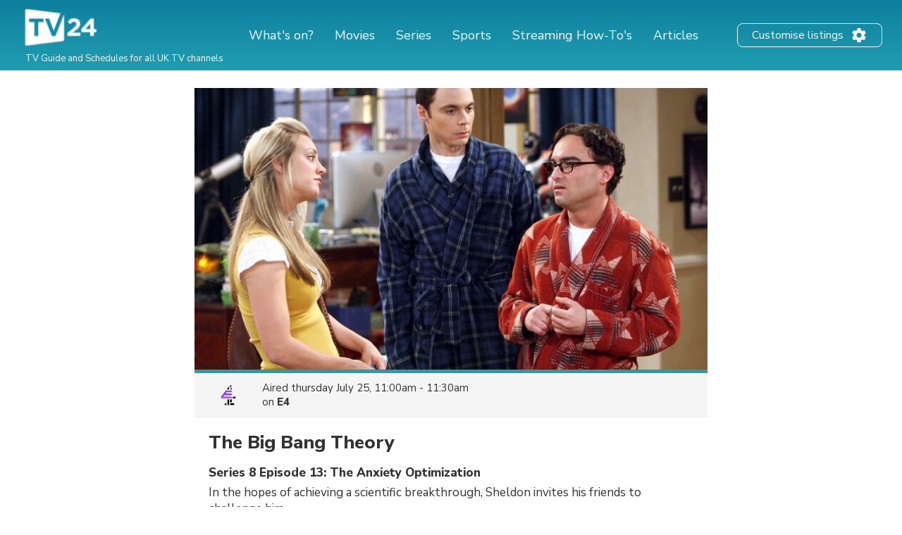

--- FILE ---
content_type: text/html; charset=utf-8
request_url: https://www.google.com/recaptcha/api2/aframe
body_size: 268
content:
<!DOCTYPE HTML><html><head><meta http-equiv="content-type" content="text/html; charset=UTF-8"></head><body><script nonce="mERnFcp2cVeHUSjveO_GPQ">/** Anti-fraud and anti-abuse applications only. See google.com/recaptcha */ try{var clients={'sodar':'https://pagead2.googlesyndication.com/pagead/sodar?'};window.addEventListener("message",function(a){try{if(a.source===window.parent){var b=JSON.parse(a.data);var c=clients[b['id']];if(c){var d=document.createElement('img');d.src=c+b['params']+'&rc='+(localStorage.getItem("rc::a")?sessionStorage.getItem("rc::b"):"");window.document.body.appendChild(d);sessionStorage.setItem("rc::e",parseInt(sessionStorage.getItem("rc::e")||0)+1);localStorage.setItem("rc::h",'1764395114125');}}}catch(b){}});window.parent.postMessage("_grecaptcha_ready", "*");}catch(b){}</script></body></html>

--- FILE ---
content_type: application/javascript; charset=utf-8
request_url: https://fundingchoicesmessages.google.com/f/AGSKWxWFp0oEzEtyqaxkU1uEr7n3CCJQRtEZV-RambJZLlQwYKd8MC_YUKWxWC3LWj5-eOodIlR7kFUPvXog-1GW85Xc6Sl0dyu9xYSCWLs7ZAMtODNKJ3bO_3-uyR88rc7Ee1uHfbWOVGo03OpvbT9cg22xGXUDkcgs98bmAK7GeZl3K5Ly1v9WVbXD6TxY/_/160x600_/bci-ads./adx2./adss.asp/openads-
body_size: -1291
content:
window['1184bfa1-f332-4f9b-854e-5dbcb8ada145'] = true;